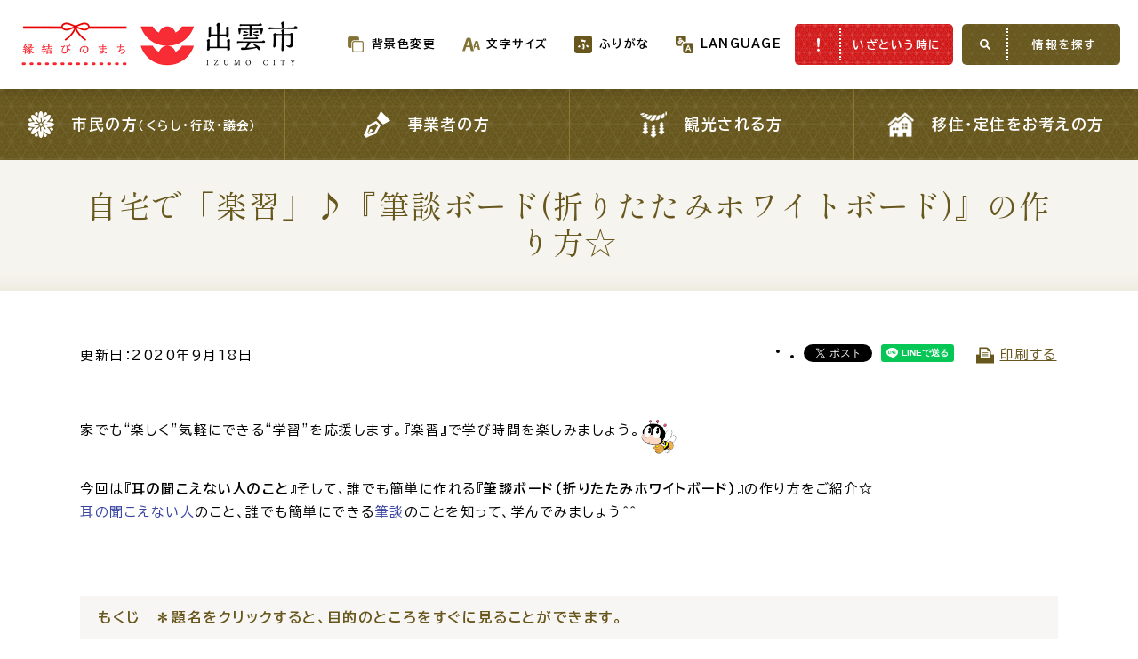

--- FILE ---
content_type: text/html
request_url: https://www.city.izumo.shimane.jp/www/contents/1588203733125/index.html
body_size: 10416
content:
<!DOCTYPE html>
<html lang="ja">
<head>
<!-- Google Tag Manager -->
<script>(function(w,d,s,l,i){w[l]=w[l]||[];w[l].push({'gtm.start':
new Date().getTime(),event:'gtm.js'});var f=d.getElementsByTagName(s)[0],
j=d.createElement(s),dl=l!='dataLayer'?'&l='+l:'';j.async=true;j.src=
'https://www.googletagmanager.com/gtm.js?id='+i+dl;f.parentNode.insertBefore(j,f);
})(window,document,'script','dataLayer','GTM-KS6R7MV');</script>
<!-- End Google Tag Manager -->

<meta charset="utf-8"/>
<meta http-equiv="X-UA-Compatible" content="IE=edge"/>
<meta name="viewport" content="width=device-width,initial-scale=1.0"/>
<title>自宅で「楽習」♪『筆談ボード(折りたたみホワイトボード)』の作り方☆ | 出雲市</title>
<meta name="author" content=""/>
<meta name="keyword" content="出雲市,自宅で「楽習」♪『筆談ボード(折りたたみホワイトボード)』の作り方☆"/>
<meta name="description" content="自宅で「楽習」♪『筆談ボード(折りたたみホワイトボード)』の作り方☆"/>
<meta name="format-detection" content="telephone=no"/>
<link rel="stylesheet" media="all" href="/www/izumo/css/page.css"/>
<link rel="stylesheet" media="screen" id="styleTextsize" href="/www/izumo/css/ac-text-standard.css"/>
<link rel="stylesheet" media="screen" id="styleColor" href="/www/izumo/css/ac-bg-white.css"/>
<link rel="stylesheet" media="print" href="/www/izumo/css/print.css"/>
<meta property="og:title" content="自宅で「楽習」♪『筆談ボード(折りたたみホワイトボード)』の作り方☆｜出雲市"/>
<meta property="og:description" content="「縁結びのまち」出雲市 ( Izumo City ) の公式ホームページです。市政、市議会、観光、防災、くらしの情報、広報誌など。"/>
<meta property="og:type" content="website"/>
<meta property="og:url" content="https://www.city.izumo.shimane.jp/www/contents/1588203733125/index.html"/>
<meta property="og:image" content="https://www.city.izumo.shimane.jp/www/izumo/img/img_ogp.png"/>
<meta property="og:site_name" content="出雲市"/>
<meta name="twitter:card" content="summary_large_image"/>
<meta property="og:locale" content="ja_JP"/>
<script src="/www/izumo/js/jquery-3.2.1.min.js"></script>
<script src="/www/izumo/js/jquery.cookie.js"></script>
<script src="/www/izumo/js/default.js"></script>

<script>!function (d, s, id) { var js, fjs = d.getElementsByTagName(s)[0], p = /^http:/.test(d.location) ? 'http' : 'https'; if (!d.getElementById(id)) { js = d.createElement(s); js.id = id; js.src = p + '://platform.twitter.com/widgets.js'; fjs.parentNode.insertBefore(js, fjs); } }(document, 'script', 'twitter-wjs');</script>

<script src="https://www.line-website.com/social-plugins/js/thirdparty/loader.min.js" defer="defer" async="async">/**/</script>

<!-- 翻訳用 -->
<script src="https://hps.transer.com/atasp/pagetrans2/crosslanguage-translate.php?clientid=by"></script>
</head>
<body>
<!-- Google Tag Manager (noscript) -->
<noscript><iframe src="https://www.googletagmanager.com/ns.html?id=GTM-KS6R7MV"
height="0" width="0" style="display:none;visibility:hidden" title="google tag manager"></iframe></noscript>
<!-- End Google Tag Manager (noscript) -->

<div id="fb-root"></div>
<script>(function(d, s, id) {
	var js, fjs = d.getElementsByTagName(s)[0];
	if (d.getElementById(id)) return;
	js = d.createElement(s); js.id = id;
	js.src = "//connect.facebook.net/ja_JP/sdk.js#xfbml=1&version=v2.5";
	fjs.parentNode.insertBefore(js, fjs);
}(document, 'script', 'facebook-jssdk'));</script>

<div class="wrapper">
<noscript>
<p>JavaScriptが無効なため一部の機能が動作しません。動作させるためにはJavaScriptを有効にしてください。またはブラウザの機能をご利用ください。</p>
</noscript>
<div class="skip">
<a href="#main-txt">このページの本文へ移動</a>
</div>
<div class="header header-top">
<div class="header-wrapper">
<div class="header-container">
<div class="header-container-row">
<div class="header-logo">
<a href="/www/index.html">
<img alt="縁結びのまち 出雲市 IZUMO CITY" src="/www/izumo/img/logo_header.png"/>
</a>
</div>
<div class="header-content-wrapper">
<div class="header-content">
<div class="header-tool">
<div class="site-tools">
<div class="site-tools__item site-bgcolor view-pc">
<div class="select-box">
<div class="select-box-value">
<p>背景色変更</p>
</div>
<ul>
<li class="bg-color-white">
<a href="javascript:switchColor('ac-bg-white');" title="背景色：白" class="link-block">背景色：白</a>
</li>
<li class="bg-color-black">
<a href="javascript:switchColor('ac-bg-black');" title="背景色：黒" class="link-block">背景色：黒</a>
</li>
<li class="bg-color-blue">
<a href="javascript:switchColor('ac-bg-blue');" title="背景色：青" class="link-block">背景色：青</a>
</li>
</ul>
</div>
</div>
<div class="site-tools__item site-font-size view-pc">
<div class="select-box">
<div class="select-box-value">
<p>文字サイズ</p>
</div>
<ul>
<li class="font-size-m">
<a href="javascript:switchTextsize('ac-text-standard');" title="通常" class="link-block">標準</a>
</li>
<li class="font-size-l">
<a href="javascript:switchTextsize('ac-text-large');" title="大" class="link-block">拡大</a>
</li>
</ul>
</div>
</div>
<div class="site-tools__item site-ruby view-pc">
<div class="select-box">
<div class="select-box-value">
<a href="https://trans.hiragana.jp/ruby/https://www.city.izumo.shimane.jp/www/contents/1588203733125/index.html" class="btn-ruby link-block" id="ruby">ふりがな</a>
</div>
</div>
</div>
<div class="site-tools__item site-lang">
<div class="select-box">
<div class="select-box-value">
<p>LANGUAGE</p>
</div>
<ul>
<li class="lang-en">
<a href="https://www.city.izumo.shimane.jp.e.by.hp.transer.com/www/contents/1588203733125/index.html" class="trans link-block" id="trans1">English</a>
</li>
<li class="lang-pt">
<a href="https://www.city.izumo.shimane.jp.p.by.hp.transer.com/www/contents/1588203733125/index.html" class="trans link-block" id="trans2">Portugues</a>
</li>
<li class="lang-zh-cn">
<a href="https://www.city.izumo.shimane.jp.c.by.hp.transer.com/www/contents/1588203733125/index.html" class="trans link-block" id="trans3">中文（簡体）</a>
</li>
<li class="lang-zh-tw">
<a href="https://www.city.izumo.shimane.jp.t.by.hp.transer.com/www/contents/1588203733125/index.html" class="trans link-block" id="trans4">中文（繁体）</a>
</li>
<li class="lang-ko">
<a href="https://www.city.izumo.shimane.jp.k.by.hp.transer.com/www/contents/1588203733125/index.html" class="trans link-block" id="trans5">한글</a>
</li>
<li class="lang-jp cl-norewrite">
<a href="https://www.city.izumo.shimane.jp/www/contents/1588203733125/index.html" class="trans link-block" id="trans6">日本語</a>
</li>
<li class="lang-other">
<a href="https://www-city-izumo-shimane-jp.translate.goog/www/contents/1588203733125/index.html?_x_tr_sl=ja&amp;_x_tr_tl=en&amp;_x_tr_hl=ja&amp;_x_tr_pto=wapp" class="link-block" id="trans7">Other languages<br/>（Google translate）</a>
</li>
</ul>
</div>
</div>
</div>
</div>
<div class="header-link-wrapper view-pc">
<div class="header-link">
<div class="header-link__item link-emergency">
<a href="/www/genre/1179794616184/index.html" class="link-block">
<span>いざという時に</span>
</a>
</div>
<div class="js-trigger-menu header-link__item header-menu-btn">
<span>情報を探す</span>
</div>
</div>
</div>
</div>
</div>
</div>
</div>
</div>
</div>
<div class="mega-menu">
<div class="mega-menu__inner">
<div class="header view-pc">
<div class="header-wrapper">
<div class="header-container">
<div class="header-container-row">
<div class="header-logo">
<a href="/www/index.html">
<img alt="縁結びのまち 出雲市 IZUMO CITY" src="/www/izumo/img/logo_header.png"/>
</a>
</div>
<div class="header-content-wrapper">
<div class="header-content">
<div class="header-tool">
<div class="site-tools">
<div class="site-tools__item site-bgcolor">
<div class="select-box">
<div class="select-box-value">
<p>背景色変更</p>
</div>
<ul>
<li class="bg-color-white">
<a href="javascript:switchColor('ac-bg-white');" title="背景色：白" class="link-block">背景色：白</a>
</li>
<li class="bg-color-black">
<a href="javascript:switchColor('ac-bg-black');" title="背景色：黒" class="link-block">背景色：黒</a>
</li>
<li class="bg-color-blue">
<a href="javascript:switchColor('ac-bg-blue');" title="背景色：青" class="link-block">背景色：青</a>
</li>
</ul>
</div>
</div>
<div class="site-tools__item site-font-size">
<div class="select-box">
<div class="select-box-value">
<p>文字サイズ</p>
</div>
<ul>
<li class="font-size-m">
<a href="javascript:switchTextsize('ac-text-standard');" title="通常" class="link-block">標準</a>
</li>
<li class="font-size-l">
<a href="javascript:switchTextsize('ac-text-large');" title="大" class="link-block">拡大</a>
</li>
</ul>
</div>
</div>
<div class="site-tools__item site-ruby">
<div class="select-box">
<div class="select-box-value">
<a href="https://trans.hiragana.jp/ruby/https://www.city.izumo.shimane.jp/www/contents/1588203733125/index.html" class="btn-ruby link-block">ふりがな</a>
</div>
</div>
</div>
<div class="site-tools__item site-lang">
<div class="select-box">
<div class="select-box-value">
<p>LANGUAGE</p>
</div>
<ul>
<li class="lang-en">
<a href="https://www.city.izumo.shimane.jp.e.by.hp.transer.com/www/contents/1588203733125/index.html" class="trans link-block" id="trans8">English</a>
</li>
<li class="lang-pt">
<a href="https://www.city.izumo.shimane.jp.p.by.hp.transer.com/www/contents/1588203733125/index.html" class="trans link-block" id="trans9">Portugues</a>
</li>
<li class="lang-zh-cn">
<a href="https://www.city.izumo.shimane.jp.c.by.hp.transer.com/www/contents/1588203733125/index.html" class="trans link-block" id="trans10">中文（簡体）</a>
</li>
<li class="lang-zh-tw">
<a href="https://www.city.izumo.shimane.jp.t.by.hp.transer.com/www/contents/1588203733125/index.html" class="trans link-block" id="trans11">中文（繁体）</a>
</li>
<li class="lang-ko">
<a href="https://www.city.izumo.shimane.jp.k.by.hp.transer.com/www/contents/1588203733125/index.html" class="trans link-block" id="trans12">한글</a>
</li>
<li class="lang-jp cl-norewrite">
<a href="https://www.city.izumo.shimane.jp/www/contents/1588203733125/index.html" class="trans link-block" id="trans13">日本語</a>
</li>
<li class="lang-other">
<a href="https://www-city-izumo-shimane-jp.translate.goog/www/contents/1588203733125/index.html?_x_tr_sl=ja&amp;_x_tr_tl=en&amp;_x_tr_hl=ja&amp;_x_tr_pto=wapp" class="link-block" id="trans14">Other languages<br/>（Google translate）</a>
</li>
</ul>
</div>
</div>
</div>
</div>
<div class="header-link">
<div class="header-link__item link-emergency">
<a href="/www/genre/1179794616184/index.html" class="link-block">
<span>いざという時に</span>
</a>
</div>
<div class="js-trigger-menu header-link__item header-menu-btn">
<span>情報を探す</span>
</div>
</div>
</div>
</div>
</div>
</div>
</div>
</div>
<div class="mega-menu__contents">
<div class="mega-menu__contents-inner">
<nav class="g-navi-wrapper">
<ul class="g-navi">
<li class="g-navi__item genre01">
<a href="/www/menu.html" class="link-block">
<span>市民の方<span>（くらし・行政・議会）</span>
</span>
</a>
</li>
<li class="g-navi__item genre02">
<a href="/www/genre/1179796073335/index.html" class="link-block">
<span>事業者の方</span>
</a>
</li>
<li class="g-navi__item genre03">
<a href="/www/genre/1293689908451/index.html" class="link-block">
<span>観光される方</span>
</a>
</li>
<li class="g-navi__item genre04">
<a href="/www/genre/1001000000019/index.html" class="link-block">
<span>移住・定住をお考えの方</span>
</a>
</li>
</ul>
</nav>
<div class="site-search-top">
<div class="container">
<ul class="bnr-site bnr-site-row">
<li class="bnr-site__item bnr-foreign-language">
<a href="/www/contents/1684216527313/index.html" class="link-block">For Foreigners<span>外国人の方へ</span>
</a>
</li>
<li class="bnr-site__item bnr-news">
<a href="/www/news.html" class="link-block">新着情報一覧</a>
</li>
<li class="bnr-site__item bnr-furusato">
<a rel="noopener" target="_blank" href="https://www.daisuki-izumo.jp/furusato/" class="link-block">ふるさと納税</a>
</li>
</ul>
<div class="page-search-block site-search-box view-pc">
<form action="/result.html">
<input name="searchType" type="hidden" value="searchgpt"/>
<input name="query" placeholder="質問を入力" title="キーワード検索" type="text"/>
<input name="query" type="submit" value="検索"/>
<input name="type" type="hidden" value="html"/>
</form>
</div>
</div>
</div>
<div class="site-search">
<div class="container">
<div class="search-scene">
<ul class="scene-list">
<li class="scene-list__ttl">
<h2 class="f-mincho">
<span>場面</span>から<span>探</span>す</h2>
</li>
<li class="scene01">
<a href="/www/genre/1000000000067/index.html" class="link-block">
<span>妊娠・出産</span>
</a>
</li>
<li class="scene02">
<a href="/www/genre/1179796762906/index.html" class="link-block">
<span>子育て</span>
</a>
</li>
<li class="scene03">
<a href="/www/genre/1179796787692/index.html" class="link-block">
<span>入園・入学</span>
</a>
</li>
<li class="scene04">
<a href="/www/genre/1001000000025/index.html" class="link-block">
<span>結婚・離婚</span>
</a>
</li>
<li class="scene05">
<a href="/www/genre/1179822256365/index.html" class="link-block">
<span>引っ越し</span>
</a>
</li>
<li class="scene06">
<a href="/www/genre/1179821648646/index.html" class="link-block">
<span>就職・転職・退職</span>
</a>
</li>
<li class="scene07">
<a href="/www/genre/1179823209509/index.html" class="link-block">
<span>高齢者・介護</span>
</a>
</li>
<li class="scene08">
<a href="/www/genre/1179796819391/index.html" class="link-block">
<span>病気・ケガ</span>
</a>
</li>
<li class="scene09">
<a href="/www/genre/1179796872300/index.html" class="link-block">
<span>おくやみ</span>
</a>
</li>
</ul>
</div>
<div class="site-search-purpose">
<ul class="scene-list">
<li class="scene-list__ttl">
<h2 class="f-mincho">
<span>目的</span>から<span>探</span>す</h2>
</li>
<li class="purpose01">
<a href="/www/genre/1293686478019/index.html" class="link-block">
<span>届出・手続・申請</span>
</a>
</li>
<li class="purpose02">
<a href="/www/genre/1000000000109/index.html" class="link-block">
<span>税金</span>
</a>
</li>
<li class="purpose03">
<a href="/www/genre/1179814088744/index.html" class="link-block">
<span>ごみ・リサイクル</span>
</a>
</li>
<li class="purpose04">
<a href="/www/genre/1179794616184/index.html" class="link-block">
<span>防災</span>
</a>
</li>
<li class="purpose05">
<a href="/www/genre/1179795986515/index.html" class="link-block">
<span>各種相談窓口</span>
</a>
</li>
<li class="purpose06">
<a href="/www/window/index.html" class="link-block">
<span>担当窓口</span>
</a>
</li>
<li class="purpose07">
<a href="/www/genre/1001000000040/index.html" class="link-block">
<span>ライフライン</span>
</a>
</li>
<li class="purpose08">
<a href="/www/genre/1001000000026/index.html" class="link-block">
<span>公共交通</span>
</a>
</li>
<li class="purpose09">
<a href="/www/genre/1179796958796/index.html" class="link-block">
<span>公共施設</span>
</a>
</li>
</ul>
</div>
<div class="search-service">
<h2 class="service-ttl">便利なサービス</h2>
<ul class="scene-list">
<li class="service01">
<a href="/www/genre/1179796034096/index.html" class="link-block">
<span>くらしの便利情報</span>
</a>
</li>
<li class="service02">
<a href="/www/genre/1294638006688/index.html" class="link-block">
<span>子育て便利帳</span>
</a>
</li>
<li class="service03">
<a href="/www/contents/1487054520111/index.html" class="link-block">
<span>ごみ出し<br class="view-pc"/>おたすけアプリ</span>
</a>
</li>
<li class="service04">
<a href="/www/genre/1000000000070/index.html" class="link-block">
<span>各種申請書・<br class="view-pc"/>様式ダウンロード</span>
</a>
</li>
<li class="service05">
<a rel="noopener" target="_blank" href="https://ttzk.graffer.jp/city-izumo" class="link-block">
<span>電子申請・<br class="view-pc"/>手続きガイド</span>
</a>
</li>
</ul>
</div>
</div>
</div>
<div class="site-search-bottom">
<div class="container">
<ul class="bnr-site bnr-site-row">
<li class="bnr-site__item bnr-bousai">
<a rel="noopener" target="_blank" href="https://www.izumo-bosai.jp/bizumo32/portal/html/home.html" class="link-block">防災情報サイト</a>
</li>
<li class="bnr-site__item bnr-izumoryoku">
<a href="/www/contents/1663064503294/index.html" class="link-block">出雲新話2030<br/>出雲市総合振興計画</a>
</li>
</ul>
<ul class="service-list">
<li class="service-list__item">
<a href="/www/contents/1117692391874/index.html" class="link-block">
<span>市役所へのアクセス</span>
</a>
</li>
<li class="service-list__item">
<a href="/www/window/index.html" class="link-block">
<span>各課へのお問い合わせ</span>
</a>
</li>
<li class="service-list__item">
<a href="/www/sitemap.html" class="link-block">
<span>サイトマップ</span>
</a>
</li>
</ul>
</div>
</div>
</div>
</div>
<div class="mega-menu__footer">
<div class="js-trigger-menu mega-menu__btn-close is-open">
<span>閉じる</span>
</div>
</div>
</div>
</div>
<div class="fixed-nav-wrapper view-sp">
<ul class="fixed-nav">
<li class="fixed-nav__item btn-g-navi js-trigger-menu">
<span>情報を探す</span>
</li>
<li class="fixed-nav__item btn-emergency js-trigger-emergency">
<a href="/www/genre/1179794616184/index.html">
<span>いざと<br/>いう時に</span>
</a>
</li>
<li class="fixed-nav__item btn-search js-trigger-search">
<span>キーワード<br/>検索</span>
</li>
</ul>
<div class="page-search fixed-nav__search">
<div class="page-search__inner">
<div class="site-search-box">
<form action="/result.html">
<input name="searchType" type="hidden" value="searchgpt"/>
<input name="query" placeholder="質問を入力" title="キーワード検索" type="text"/>
<input name="query" type="submit" value="検索"/>
<input name="type" type="hidden" value="html"/>
</form>
</div>
</div>
</div>
</div>
<nav class="g-navi-wrapper">
<ul class="g-navi">
<li class="g-navi__item genre01">
<a href="/www/menu.html" class="link-block">
<span>市民の方<span>（くらし・行政・議会）</span>
</span>
</a>
</li>
<li class="g-navi__item genre02">
<a href="/www/genre/1179796073335/index.html" class="link-block">
<span>事業者の方</span>
</a>
</li>
<li class="g-navi__item genre03">
<a href="/www/genre/1293689908451/index.html" class="link-block">
<span>観光される方</span>
</a>
</li>
<li class="g-navi__item genre04">
<a href="/www/genre/1001000000019/index.html" class="link-block">
<span>移住・定住をお考えの方</span>
</a>
</li>
</ul>
</nav>
<div id="page-main-contents">
<p id="main-txt" class="skip">ここから本文です。</p>
<div id="main-contents">
<div id="page-title">
<div class="container">
<h1>自宅で「楽習」♪『筆談ボード(折りたたみホワイトボード)』の作り方☆</h1>
</div>
</div>
<div class="edit-container">
<div class="container">
<div class="post-meta">
<p class="updated">更新日：2020年9月18日
									</p>
<ul class="ContentsOption clearfix">
<li class="Fb">
<div data-size="small" data-layout="button" data-href="https://www.city.izumo.shimane.jp/www/contents/1588203733125/index.html" class="fb-share-button">
<a target="_blank" rel="noopener noreferrer" href="https://www.facebook.com/sharer/sharer.php?u=http%3A%2F%2Furl%2F&amp;src=sdkpreparse" class="fb-xfbml-parse-ignore">シェア</a>
</div>
</li>
<li class="Tw">
<a href="https://twitter.com/share" class="twitter-share-button">ツイート</a>
</li>
<li class="Ln">
<div style="display: none;" data-ver="3" data-url="https://www.city.izumo.shimane.jp/www/contents/1588203733125/index.html" data-type="share-a" data-size="small" data-lang="ja" data-count="false" data-color="default" class="line-it-button">
<!---->
</div>
</li>
<li class="PrintPlay view-pc">
<a onkeypress="window.print();" onclick="window.print();" href="javascript:void(0)" class="PrintBtn">印刷する</a>
</li>
</ul>
</div>
<div class="edit-item"><p><a id="ページトップ" name="ページトップ">家でも&ldquo;楽しく&rdquo;気軽にできる&ldquo;学習&rdquo;を応援します。『楽習』で学び時間を楽しみましょう。</a><img alt="生涯学習講座マスコットキャラクター「マナビィ」の画像" width="40" align="middle" height="40" src="/www/contents/1588203733125/simple/170213160958_0.jpg" /><br />
  <br />
  今回は『<strong>耳の聞こえない人のこと</strong>』そして、誰でも簡単に作れる『<strong>筆談ボード(折りたたみホワイトボード)</strong>』の作り方をご紹介☆<br />
  <span class="txt_blue">耳の聞こえない人</span>のこと、誰でも簡単にできる<span class="txt_blue">筆談</span>のことを知って、学んでみましょう＾＾<br />
  &nbsp;</p>
  <h4>もくじ　＊題名をクリックすると、目的のところをすぐに見ることができます。</h4>
  <ul>
   <li><a href="#聞こえないってどんなこと？">聞こえないってどんなこと？</a></li>
   <li><a href="#耳の聞こえない人とのコミュニケーション方法">耳の聞こえない人とのコミュニケーションの方法</a></li>
   <li><a href="#筆談ボードの作り方">筆談ボードの作り方 </a></li>
   <li><a href="#作り方ダウンロード">筆談ボードの作り方（PDF）ダウンロード </a></li>
  </ul>
  <h2><a id="聞こえないってどんなこと？" name="聞こえないってどんなこと？">聞こえないってどんなこと？</a></h2>
  <p>生まれつき、耳に障がいのある方がいます。あるとき、事故や病気で聞こえなくなった方もいます。だんだんと歳をとり、高齢のために聞こえにくくなる方もいます。<br />
  そして、聞こえ方も人それぞれ。全く聞こえない方もいれば、大きな音だけ聞こえる、低い音と高い音が聞こえない&hellip;など、さまざまです。<br />
  &nbsp;見た目では分かりにくい障がいのため、生活の中で困ることもたくさんあります。</p>
  <h3>聞こえなくて困ること</h3>
  <p>「車のクラクションが聞こえません」<br />
  「公共施設、駅などの放送が聞こえません」<br />
  「声をかけられても気が付かず〝無視をしている〟と誤解されることがあります」<br />
  「補聴器をつけていても聞こえにくいことがあります」<br />
  <br />
  このほかにも生活の中で様々な不便を感じることがあります。<br />
  災害時には、サイレンや放送が聞こえない、助けが来ても呼びかけが聞こえないなど困ることが多くあります。</p>
  <h3>あなたにできること</h3>
  <p>もし、後ろから呼びかけても振り向かれなかったら、耳に障がいのある方かもしれません。<br />
  そんな時は、そばに行き優しく肩をたたいて目を合わせてください。<br />
  <br />
  手話ができないので話しかけられない&hellip;というときは、口を大きくはっきりと動かして話し、身振り手振りで伝えてください。<br />
  地面や手のひらに文字や絵を描いて伝えることもできます。<br />
  <br />
  ご近所に耳の不自由な方がおられる場合は、普段からコミュニケーションの工夫をしてお互いに伝わりやすい方法を知っておくことも大切です。&nbsp;</p>
  <p style="text-align: right"><a href="#ページトップ">▲ページトップへ</a></p>
  <h2><a id="耳の聞こえない人とのコミュニケーション方法" name="耳の聞こえない人とのコミュニケーション方法">耳の聞こえない人とのコミュニケーションの方法</a></h2>
  <p>耳の聞こえない人、聞こえにくい人とのコミュニケーション手段はいくつかあります。<br />
  <br />
  <strong>１．身振り手振り<br />
  </strong>　数字を指で表す、方向や物を指し示すなど。表情をつけると更に伝わりやすくなります。<br />
  <strong>２．口話<br />
  </strong>　口の形で何を言っているのか読み取ります。得意な人、不得意な人がいます。はっきりと口を動かし、短い言葉で伝えます。<br />
  <strong>３．手話<br />
  </strong>　手で話すことばです。耳に障がいのある人全てが使えるわけではありませんが、簡単な手話を知っておくとコミュニケーションに役立ちます。<br />
  <strong>４．筆談<br />
  </strong>　紙や手のひらに文字を書いてコミュニケーションをします。<br />
  &nbsp;</p>
  <h3>筆談のポイント</h3>
  <p>耳の聞こえない人とのコミュニケーション方法の中でも、『筆談』はだれでも気軽に使うことができる方法です。<br />
  とっさの時にも地面や手のひらに書いて伝えることがきます。<br />
  大きな声が出せない場所などで知らず知らずのうちに使っていた、という方も多いのではないでしょうか。<br />
  <br />
  　・わかりやすい字、大きい字で書く<br />
  　・1番伝えたいことから、はっきりと分かりやすく書く<br />
  　・短い言葉で簡単に書く<br />
  　・記号や矢印、絵も使う<br />
  　・横書きにする<br />
  　・数字を使う場合は（１，２，３&hellip;）を使う　　　など<br />
  <br />
  簡単なポイントをおさえれば、もっと伝わりやすくスムーズなコミュニケーションができるようになります。</p>
  <p style="text-align: right"><a href="#ページトップ">▲ページトップへ</a></p>
  <h2><a id="筆談ボードの作り方" name="筆談ボードの作り方">筆談ボードの作り方</a></h2>
  <p>筆談をするときに便利なのが『筆談ボード』。<br />
  専用の市販品もありますが、簡単に作ることもできます。<br />
  筆談にはもちろん、メモとして、お絵かき帳代わりに、家族のコミュニケーションボードetc.使い方無限大の『筆談ボード』。材料はすべて100円ショップでも買えるものばかりです。ミシンも針も使わないので、小さな子どもさんも楽しく作ることができます。ご家庭で、ぜひ作ってみてください。<br />
  &nbsp;</p>
  <h3>材料</h3>
  <ul>
   <li>マグネットシートまたはホワイトボードシート(白)：A4サイズを1/2にカット＊半分使います。</li>
   <li>布テープ(貼れる布、裏がシールになっている布)：4.5cm&times;20cm、4.5&times;15cm　各1枚</li>
   <li>厚紙(厚手の空き箱や段ボール)：17cm&times;11.5cm　2枚</li>
   <li>布、はぎれ：21cm&times;32.5cm</li>
   <li>リボンやひも：40cm程度</li>
   <li>フェルト：5cm&times;5cm　2枚</li>
   <li>ホワイトボードマーカー：1本</li>
  </ul>
  <h3>道具</h3>
  <ul>
   <li>ボンド</li>
   <li>洗濯バサミ</li>
   <li>はさみ</li>
   <li>ものさし</li>
  </ul>
  <h3>作り方</h3>
  <p><strong>（1）材料をそれぞれのサイズに切る<br />
  <br />
  （2）布に布テープを貼る<br />
  </strong><img alt="手順１の写真" src="/www/contents/1588203733125/simple/200430093324_0.jpg" /><br />
  布を裏向きに置き、その上に厚紙、布テープを並べます。<br />
  位置が決まったら、布テープの裏紙をはがして布に貼ります。<br />
  <br />
  <strong>（3）長い辺にボンドをつけて、布を折り返す<br />
  </strong><img alt="手順２の写真" src="/www/contents/1588203733125/simple/200430094833_0.jpg" /><br />
  <br />
  <strong>（4）短い辺にボンドをつけて折り返す<br />
  </strong>まずは角を三角になるように折り、ボンドで貼ります。<br />
  <img alt="角を三角に折るポイントの写真" src="/www/contents/1588203733125/simple/200430095156_0.jpg" /><br />
  <br />
  そして、短い辺を（３）と同じように折り返します。<br />
  <img alt="短い辺を折り返した写真" src="/www/contents/1588203733125/simple/200430095254_0.jpg" /><br />
  <br />
  角のほうが浮き上がってくる場合は、少しボンドが乾くまで洗濯バサミなどで押さえておきましょう。<br />
  <br />
  <strong>（5）ペンをさす所(収納)を作る<br />
  </strong>厚紙と厚紙を合わせるようにして真ん中に布の輪を作ります。<br />
  <img alt="ペンの収納を作るために厚紙を合わせる写真" src="/www/contents/1588203733125/simple/200430095254_1.jpg" /><br />
  きちんと2つ折りにできるかを確かめながら厚紙を合わせます。<br />
  このとき「わ」になるところがペンの収納場所になります。<br />
  <br />
  中心部分にボンドをつけて、布テープ(15cm)を貼ります。<br />
  <img alt="ボンドをつけて厚紙どうしを張り合わせる写真" src="/www/contents/1588203733125/simple/200430095254_2.jpg" /><br />
  <br />
  <img alt="布テープのサイズについての説明写真" src="/www/contents/1588203733125/simple/200430095254_3.jpg" /><br />
  <br />
  <img alt="ペン収納部分の写真" src="/www/contents/1588203733125/simple/200430122948_0.jpg" />　輪になった部分にペンをさすことができます♪<br />
  <br />
  <strong>（6）リボンをつける</strong><br />
  片側の中心に多めのボンドでリボンをしっかりと固定します。<br />
  <img alt="リボンの取り付けの写真" src="/www/contents/1588203733125/simple/200430095254_4.jpg" /><br />
  ボード収納するときに、リボンを本体に巻き付けるので取れないようにしっかりと付けましょう。<br />
  <br />
  <strong>（7）マグネットシートを貼る<br />
  </strong>ボンドは多めに出し、全体にのばすようにしてください。<br />
  <img alt="マグネットシートの裏にボンドをつける写真" src="/www/contents/1588203733125/simple/200430095254_5.jpg" /><br />
  <span class="txt_red">写真のまま、のばさずに貼ってしまうと完成したときにボードの表面がぼこぼこになることがあります。</span><br />
  <br />
  マグネットシートがしっかりと本体につくまで、洗濯バサミで固定します。<br />
  <img alt="マグネットシートを貼り洗濯バサミで固定する写真" src="/www/contents/1588203733125/simple/200430095254_6.jpg" /><br />
  <br />
  <br />
  <strong>（8）フェルトをリボンの先に張り付けて、完成<br />
  </strong>フェルトを2枚重ねて好きな形に切ります。<br />
  その2枚のフェルトにボンドをつけて、リボンの先に貼り付けます。<br />
  <br />
  <img alt="筆談ボードの完成写真" width="500" height="355" src="/www/contents/1588203733125/simple/200430095254_7.jpg" /><br />
  完成☆<br />
  <br />
  使い方はあなた次第！いろいろなことに使ってくださいね。<br />
  普段からかばんに入れて持ち歩いて、耳の聞こえない人に出会ったら筆談でコミュニケーションをしてみてください。<br />
  &nbsp;</p>
  <h2><a id="作り方ダウンロード" name="作り方ダウンロード">筆談ボードの作り方（PDF）ダウンロード</a></h2>
  <p>下の「筆談ボードの作り方」をクリックすると作り方（PDF）がダウンロードできます。<br />
  <br />
  <a href="/www/contents/1588203733125/simple/hitudanbo-donotukurikata.pdf">筆談ボードの作り方</a><br />
  <br />
  &nbsp;<img alt="作り方１" width="500" height="708" src="/www/contents/1588203733125/simple/200430112928_0.jpeg" /><br />
  <img alt="作り方２" width="500" height="708" src="/www/contents/1588203733125/simple/200430112928_1.jpeg" /><br />
  &nbsp;</p>
  <p style="text-align: right"><a href="#ページトップ">▲ページトップへ</a></p></div>
<ul class="ContentsOption clearfix">
<li class="Fb">
<div data-size="small" data-layout="button" data-href="https://www.city.izumo.shimane.jp/www/contents/1588203733125/index.html" class="fb-share-button">
<a target="_blank" rel="noopener noreferrer" href="https://www.facebook.com/sharer/sharer.php?u=http%3A%2F%2Furl%2F&amp;src=sdkpreparse" class="fb-xfbml-parse-ignore">シェア</a>
</div>
</li>
<li class="Tw">
<a href="https://twitter.com/share" class="twitter-share-button">ツイート</a>
</li>
<li class="Ln">
<div style="display: none;" data-ver="3" data-url="https://www.city.izumo.shimane.jp/www/contents/1588203733125/index.html" data-type="share-a" data-size="small" data-lang="ja" data-count="false" data-color="default" class="line-it-button">
<!---->
</div>
</li>
<li class="PrintPlay view-pc">
<a onkeypress="window.print();" onclick="window.print();" href="javascript:void(0)" class="PrintBtn">印刷する</a>
</li>
</ul>
<div id="recommend-item">
<h2>このページを見ている人はこんなページも見ています</h2>
									<ul id="recommendList" class="list03"></ul>
								</div>
</div>
<div id="contact-item" class="post-contact">
<h2>このページに関する<br class="view-sp"/>お問い合わせ先</h2>
<div class="container">
<div class="post-contact__content">
<div class="post-contact__item">
<div class="contact-info">
<h3>市民文化部&nbsp;市民活動支援課</h3>
<p>
<span class="phone">電話番号：
											<a class="link-phone" href="tel:0853-21-6528">0853-21-6528</a>
</span>
<span>FAX番号：0853-21-6299</span>
</p>
<p>
<span>メールアドレス：<a href="&#109;&#97;&#105;&#108;&#116;&#111;&#58;&#103;&#97;&#107;&#117;&#115;&#104;&#117;&#64;&#99;&#105;&#116;&#121;&#46;&#105;&#122;&#117;&#109;&#111;&#46;&#115;&#104;&#105;&#109;&#97;&#110;&#101;&#46;&#106;&#112;">&#103;&#97;&#107;&#117;&#115;&#104;&#117;&#64;&#99;&#105;&#116;&#121;&#46;&#105;&#122;&#117;&#109;&#111;&#46;&#115;&#104;&#105;&#109;&#97;&#110;&#101;&#46;&#106;&#112;</a></span>
</p>
</div>
</div>
</div>
</div>
</div>
</div>
</div>
</div>
<div class="page-bottom-content">
<div class="container">
<div class="link-page-back">
<a onkeypress="return true;" onclick="history.back(); return false;" href="#" class="btn icon-back link-block">
<span>前のページへ戻る</span>
</a>
</div>
</div>
</div>
<div class="breadcrumb">
<div class="container">
<ul>
<li>
<a href="/www/index.html">ホーム</a>
</li>
<li>
<a href="/www/genre/1179795869832/index.html">お知らせ</a>
</li>
<li>
<a href="/www/window/0000000000000/ABL01000.html">各課からのお知らせ</a>
</li>
<li>自宅で「楽習」♪『筆談ボード(折りたたみホワイトボード)』の作り方☆</li>
</ul>
</div>
</div>
<div class="footer">
<div class="footer-nav-wrapper view-pc">
<div class="container">
<ul class="footer-nav">
<li>
<a href="/www/sitemap.html" class="link-block">
<span>サイトマップ</span>
</a>
</li>
<li>
<a href="/www/contents/1117692391874/index.html" class="link-block">
<span>市役所へのアクセス</span>
</a>
</li>
<li>
<a href="/www/window/index.html" class="link-block">
<span>各課へのお問い合わせ</span>
</a>
</li>
<li>
<a href="/www/contents/1294124270056/index.html" class="link-block">
<span>サイトの使い方</span>
</a>
</li>
</ul>
</div>
</div>
<div class="footer-content">
<div class="container">
<div class="footer-content__inner">
<div class="footer-logo">
<img alt="縁結びのまち 出雲市 IZUMO CITY" src="/www/izumo/img/logo_footer.png"/>
</div>
<div class="footer-address">
<p>出雲市役所（本庁）</p>
<div class="footer-address-list">
<dl class="address">
<dt>住所</dt>
<dd>〒693-8530<br/>島根県出雲市今市町70番地</dd>
</dl>
<dl class="openhours">
<dt>開庁時間</dt>
<dd>午前8時30分から午後5時15分まで<br/>（土日祝及び12月29日から1月3日までは除く）</dd>
</dl>
<dl class="view-sp mynumber">
<dt>法人番号</dt>
<dd>3000020322032</dd>
</dl>
<dl class="phone">
<dt>電話番号</dt>
<dd>
<a href="tel:0853-21-2211" class="link-phone">0853-21-2211（代表）</a>
</dd>
</dl>
<dl class="view-pc mynumber">
<dt>法人番号</dt>
<dd>3000020322032</dd>
</dl>
</div>
</div>
</div>
</div>
<div class="footer-bottom">
<div class="container">
<div class="footer-bottom__inner">
<ul class="list-directional">
<li>
<a href="/www/contents/1294124400951/index.html">個人情報の取り扱い</a>
</li>
<li>
<a href="/www/contents/1294125067220/index.html">著作権・免責</a>
</li>
<li>
<a href="/www/contents/1456994755857/index.html">アクセシビリティ方針</a>
</li>
</ul>
<div class="footer-copyright">
<small>Copyright &copy;  Izumo City All Rights Reserved.</small>
</div>
</div>
</div>
</div><div class="js-pagetop footer-pagetop"></div></div>
</div>
</div>
<script>
	$(function() {
		$(window).on('load', function() {
			//ルビ振りボタンのリンク先URLの確認
			var ruby_url = $("#ruby").attr("href");
			
			//ルビ振り後
			if(ruby_url.indexOf("https://trans.hiragana.jp/ruby/https://trans.hiragana.jp/ruby/") >= 0) {
			
				$("body").addClass("isRubyOn"); //bodyにクラスを追加
				$(".btn-ruby").attr("href","https://www.city.izumo.shimane.jp/www/contents/1588203733125/index.html"); //リンク先URLを元に変更
				$(".btn-ruby").html("ふりがな<br />オフ"); //ボタンの表示を変更
			
				//翻訳ボタン（ルビ振り対象外ページ）のURL調整
				//統一された表記のID属性を振りループ処理でURLを置換処理
				for (var i=1; i<15; i++) {
			
					var trans_url = $("#trans" + i).attr("href"); //翻訳ボタンのリンク先URLの確認
					var trans_result = trans_url.replace("https://trans.hiragana.jp/ruby/","");
					$("#trans" + i).attr("href",trans_result);
			
				};
			//ルビ振り前
			} else {
				$('body').removeClass('isRubyOn'); //bodyからクラスを削除
				$(".btn-ruby").text("ふりがな"); //ボタンの表示を変更
			}
		});
	});
</script>

<script src="/www/js/createAccessRanking.js"></script>

<script>
$(function(){
	createAccessRanking( 1588203733125 );
});
</script>
<script type="text/javascript" src="/_Incapsula_Resource?SWJIYLWA=719d34d31c8e3a6e6fffd425f7e032f3&ns=2&cb=902229455" async></script></body>
</html>


--- FILE ---
content_type: text/css
request_url: https://www.city.izumo.shimane.jp/www/izumo/css/ac-text-standard.css
body_size: 448
content:
@charset "utf-8";
/* CSS Document */

/*============================================================================
アクセシビリティツール　アクティブ
*============================================================================*/
#accessibility .acctool .standard a { background-image:url(../img/icon_check.png);}

/*============================================================================
文字普通
*============================================================================*/
body {
	font-size: 0.93em;

}

/* 背景色チェック */
.select-box > ul > li.font-size-m a::before {
	display: block;
}


--- FILE ---
content_type: text/css
request_url: https://www.city.izumo.shimane.jp/www/izumo/css/print.css
body_size: 553
content:
@charset "utf-8";
/* CSS Document */

/*============================================================================
印刷用
*============================================================================*/
@import "ac-bg-white.css";

body {
	zoom: 0.7;
}
/* IE10以上 */
@media print and (-ms-high-contrast: none) {
	body {
		zoom: 1.8;
		width: 1130px;
		transform: scale(0.7);
		transform-origin: 0 0;
	}
}

/*　表示しない　*/
.view-sp,
#toppage .header.header-top .header-logo,
#toppage .header.header-top .header-link,
.header-content-wrapper,
.g-navi-wrapper,
.page-bottom-content,
.footer,
.ContentsOption,
#enquete-item {
	display: none !important;
}
/*　背景を消す　*/
#YYY{
	background: none;
}
/*　文字色を黒く　*/
#YYY{
	color: #000;
}

/* レイアウト調整 */
#toppage .header.header-top .header-wrapper {
    height: auto;
}
.footer-pagetop {
	display: none;
}
.genre-list-item:nth-child(n + 3) {
	margin-top: 30px;
}
/* } */

--- FILE ---
content_type: application/javascript
request_url: https://www.city.izumo.shimane.jp/www/js/createAccessRanking.js
body_size: 903
content:
function createAccessRanking( id ) {

	$.ajax({	
		url:'/icity/json?ActionCode=ranking&ContentID=' + id ,
		type:'GET',
		dataType:'json', 
		timeout:10000,
		}).done(function(data,textStatus) {
			var display = 0;
			for(i = data.length - 1; i > 0; i--) {
				var j = Math.floor(Math.random() * (i + 1));
				var tmp = data[i];
				data[i] = data[j];
				data[j] = tmp;
			}

			var MAX_COUNT = 5;	//最大表示件数を設定
			if(MAX_COUNT > data.length){
				var MAX_COUNT = data.length;
			}

			// レコメンドのリストを出力する処理
			for(var i=0;i<MAX_COUNT;i++){
				var id = data[i]["conID"];
				if(id != '' ){
					// リスト1件分のソースを生成する
					var h = '<li><a class="f-txt" href="'	// HTMLタグ・class等はデザインに合わせる
					var identifier = data[i]["identifier"];
					//サブサイトの場合
					if ( identifier != '' ) {
						identifier = '/' + identifier;
					}else{
						identifier = '';
					}
					var url = '/www' + identifier + '/contents/' + id + '/index.html';
					h = h
					+ url
					+ '"';
					var popup = data[i]["popup"];
					if ( popup == "true" ) {
						h = h + ' target="_blank"';
					}
					h = h + '>'
					+ data[i]["conName"]
					+ '</a></li>';
					
					// 指定した要素にappend()メソッドでリスト1件分を追加する
					$("#recommendList").append(h);	// HTMLタグ・class等はデザインに合わせる
					display = 1;
				}
				console.log(data[i]);
			}

			// 0件の場合にエリア全体を非表示にする処理
			if(display == 0){
				// 指定した要素をdetach()メソッドで削除する
				$("#recommend-item").detach();	// HTMLタグ・class等はデザインに合わせる
			}

	});
}


--- FILE ---
content_type: application/javascript
request_url: https://www.city.izumo.shimane.jp/www/izumo/js/default.js
body_size: 2413
content:
$(function() {
  // header scroll left
  $(window).on("scroll", function(){
    $(".header-top .header-container").css("left", -$(window).scrollLeft());
  });
  $(".mega-menu__contents").on("scroll", function(){
    $(".mega-menu .header-container").css("left", -$(".mega-menu__contents").scrollLeft());
  });	
	
	$(window).on('load resize', function(){
		// ヘッダースクロール
		var header   = $('.header-top .header-wrapper');
		var addclass = 'js-scrolled';
		var scrollY  = 100;
		$(window).scroll(function() {
			if ($(window).scrollTop() > scrollY) {
				header.addClass(addclass);
			} else if ($('html').hasClass('is-fixed')) {
				header.addClass(addclass);
			} else {
				header.removeClass(addclass);
			}
		});
	});

	//文字の大きさ・文字背景色切換
	$("#styleTextsize").attr({href:$.cookie('izumo-accstyle01')});
	$("#styleColor").attr({href:$.cookie('izumo-accstyle02')});

	window.switchTextsize = function(cssname){
		var cssurl= '/www/izumo/css/'+cssname+'.css';
		$('#styleTextsize').attr({href:cssurl});
		$.cookie('izumo-accstyle01',cssurl,{expires:30,path:'/www/'});
	}
	window.switchColor = function(cssname){
		var cssurl= '/www/izumo/css/'+cssname+'.css';
		$('#styleColor').attr({href:cssurl});
		$.cookie('izumo-accstyle02',cssurl,{expires:30,path:'/www/'});
	}

  // SP検索ボックス
  var serchboxflag = false;
  var operationText = ["閉じる","キーワード<br/>検索"];
  $('.js-trigger-search').on('click', function () {
    if(serchboxflag == false) {
      serchboxflag = true;
      $('.fixed-nav__search').addClass('is-open');
      $(this).children("span").html( operationText[0]);
    } else {
      serchboxflag = false;
      $('.fixed-nav__search').removeClass('is-open');
      $(this).children("span").html( operationText[1]);
    }
  });

  // mega menu
  var menuflag = false;
  var scrollpos;
  $('.js-trigger-menu').on('click', function () {
    if(menuflag == false) {
      menuflag = true;
      scrollpos = $(window).scrollTop();
      $('.js-trigger-menu').addClass('is-open');
      $('html').addClass('is-fixed').css({'top': - scrollpos});
      $('.mega-menu').addClass('is-open');
    } else {
      menuflag = false;
      $('.mega-menu').removeClass('is-open');
      $('html').removeClass('is-fixed').css({'top': 0});
      window.scrollTo( 0 , scrollpos );
      $('.js-trigger-menu').removeClass('is-open');
      $('.mega-menu__contents').scrollTop(0).scrollLeft(0);
    }
  });
  $('.mega-menu__contents a').on('click', function() {
    $('.mega-menu').removeClass('is-open');
    $('.js-trigger-menu').removeClass('is-open');
  });

  // header tools
  var selectBoxes = $('.select-box');
  selectBoxes.click(function() {
    const selectBoxList = $(this);
    if(selectBoxList.hasClass('is-active')) {
      selectBoxList.removeClass('is-active');
    }
    else {
      selectBoxList.addClass('is-active');
    }
  });

	//ページトップリンク
	var topBtn = $('.js-pagetop');
	var speed = 700;
	topBtn.click(function() {
		$('body,html').animate({scrollTop:0}, speed, 'swing');
		return false;
	});

	// コンテンツページの入力エリア内でtableが挿入されるとスクロール対応のdivを追加
	var TableScroll = $('<div class="TableBox"></div>');
	$(".edit-item table").wrap(TableScroll);

	//ページを閉じる
	$('#pageclose').click(function() {
		window.open('about:blank','_self').close();
		return false;
	});

	// ページ内リンクをスムーズに表示する機能。	
	$('a[href^="#"]').on('click', function () {
		var headerHight = $('.header-container-row').outerHeight();
		var href = $(this).attr("href");
		var target = $(href == "#" || href == "" ? "html" : href);
		var position = target.offset().top - headerHight;
		$("html, body").animate({ scrollTop: position }, 550, "swing");
		return false;
	});

	// ページトップヘ戻るボタン
	var windowSize = $(window).width();
	var pagetop = $(".js-pagetop");
	if (windowSize > 768) {
		// PC
		$(window).on("scroll", function() {
			var scrollHeight = $(document).height();
			var scrollPosition = $(window).innerHeight() + $(window).scrollTop();
			var footHeight = $(".footer-content").height();

			if ($(this).scrollTop() > 150) {
				pagetop.addClass('is-active');
			} else {
				pagetop.removeClass('is-active');
			}
	
			if ( scrollHeight - scrollPosition  <= footHeight ) {
				pagetop.addClass('is-footer-show');
			} else {
				pagetop.removeClass('is-footer-show');
			}
		});
	}

  // accordion
  var $toggle = $('.js-accordion .genre-list-ttl span');
  var $item = $('.js-accordion.genre-list-item');
  var $contents = $('.js-accordion .genre-list-content');
  var openClass = 'is-open';
  $toggle.on('click', function () {
    if ($(this).hasClass(openClass)) {
      $(this).removeClass(openClass);
      $(this).closest($item).find($contents).slideUp();
    } else {
      $(this).addClass(openClass);
      $(this).closest($item).find($contents).slideDown();
    }
  });

	// bnr-info
	if($('.bnr-genre').length){
		var slideObj01 = $('.bnr-genre .js-slider');
		slideObj01.slick({
			accessibility: true,
			speed: 1000,
			initialSlide: 0,
			slidesToShow: 7,
			slidesToScroll: 1,
			centerPadding: 10,
			infinite: true,
			easing: 'swing',
			touchMove: true,
			pauseOnFocus: false,
			pauseOnHover: false,
			touchThreshold: 15,
			dots: true,
			appendDots: '.bnr-genre .dots',
			appendArrows: '.bnr-genre .arrows',
			responsive: [
				{
					breakpoint: 800,
					settings: {
						slidesToShow: 2,
					}
				}
			]
		})
		// controls
		$('.bnr-genre .slide-control-prev').on('click keypress',function(){
			slideObj01.slick('slickPrev');
		});
		$('.bnr-genre .slide-control-next').on('click keypress',function(){
			slideObj01.slick('slickNext');
		});
	}


	// 市民トップ 新着エリアタブ切り替え・状態保持
	if ($.cookie('izumo-tab-news')) {	// クッキー保存されている場合
		tabNewsNum = $.cookie('izumo-tab-news');
	} else {				// クッキー保存されていない場合
		tabNewsNum = 0;		// 0番（1番目）のタブをアクティブにする
	}
	tabSwitching($('#tab-news'),tabNewsNum);

	$('#tab-news .tab-list .tab').click(function(){
		const index = $(this).index();
		$.cookie('izumo-tab-news',$(this).index(),{expires:3,path:'/www/menu.html'});//indexの値をcookieに保存
	});


  //タブ切替（ページ内複数設置可能）
  $('.tab-list .tab').click(function(){
    const group = $(this).parents('.tab-group'); 
    const index = $(this).index();
    tabSwitching(group,index);
  });
  function tabSwitching(group,index){
    group.find('.is-active').removeClass('is-active');
    group.find(".tab").eq(index).addClass('is-active');
    group.find('.is-show').removeClass('is-show');
    group.find(".tab-content").eq(index).addClass('is-show');
  }

});
